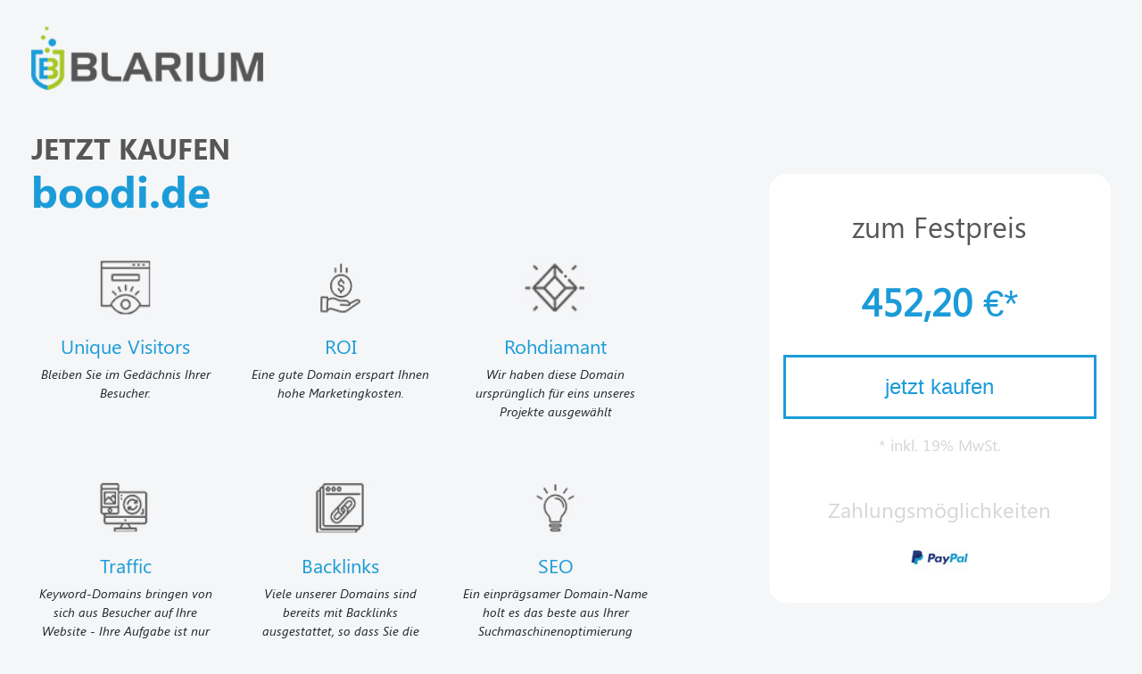

--- FILE ---
content_type: text/html; charset=UTF-8
request_url: https://domains.blarium.de/?domain=boodi.de
body_size: 8343
content:
<!DOCTYPE html>
<html lang="de">
<head>
    <meta charset="UTF-8">
    <meta name="viewport" content="width=device-width, initial-scale=1.0">
    <meta http-equiv="X-UA-Compatible" content="ie=edge">
    <title>boodi.de steht zum Verkauf</title>
    <!-- Fonts -->
    <link rel="stylesheet" href="/sell/css/fonts.css">
    <!-- Font awesome -->
    <link rel="stylesheet" href="/sell/css/fontawesome.css">
    <!-- Bootstrap -->
    <link rel="stylesheet" href="/sell/css/bootstrap.min.css">
    <!-- Custom select -->
    <link rel="stylesheet" href="/sell/css/custom-select.css">
    <!-- Modal -->
    <link rel="stylesheet" href="/sell/css/modal.css">
    <!-- Style -->
    <link rel="stylesheet" href="/sell/css/style.css">
    <!-- Responsive -->
    <link rel="stylesheet" href="/sell/css/responsive.css">
</head>

<body>

    <div class="landing-wrapper buy-wrapper">
        <div class="container">
            <!-- header/logo -->
            <header>
                <div class="row">
                    <div class="col">
                        <div class="logo">
                            <a href="#">
                                <img src="/sell/img/logo.png" alt="Logo">
                            </a>
                        </div>
                    </div>
                </div>
            </header>
            <!-- main content -->
            <main>
                <div class="row mt-3 mb-5">
                    <!-- left content -->
                    <div class="col-lg-7 col-md-6">
                        <div class="heading">
                            <h1>JETZT KAUFEN<br>
                                <span>boodi.de</span>
                            </h1>
                        </div>
                        <div class="row mt-5">
                            <div class="col-md-4">
                                <div class="single-col text-center">
                                    <img src="/sell/img/visitor.jpg" alt="Visitor">
                                    <h2>Unique Visitors</h2>
                                    <p>Bleiben Sie im Gedächnis Ihrer Besucher. </p>
                                </div>
                            </div>
                            <div class="col-md-4">
                                <div class="single-col text-center">
                                    <img src="/sell/img/earning.jpg" alt="Earning">
                                    <h2>ROI</h2>
                                    <p>Eine gute Domain erspart Ihnen hohe Marketingkosten.</p>
                                </div>
                            </div>
                            <div class="col-md-4">
                                <div class="single-col text-center">
                                    <img src="/sell/img/premium.jpg" alt="Premium">
                                    <h2>Rohdiamant</h2>
                                    <p>Wir haben diese Domain ursprünglich für eins unseres Projekte ausgewählt</p>
                                </div>
                            </div>
                        </div>
                        <div class="row mt-5">
                            <div class="col-md-4">
                                <div class="single-col text-center">
                                    <img src="/sell/img/traffic.jpg" alt="Traffic">
                                    <h2>Traffic</h2>
                                    <p>Keyword-Domains bringen von sich aus Besucher auf Ihre Website - Ihre Aufgabe ist nur noch die Conversion der Besucher in Kunden. Eine Sorge weniger!</p>
                                </div>
                            </div>
                            <div class="col-md-4">
                                <div class="single-col text-center">
                                    <img src="/sell/img/backlink.jpg" alt="Backlink">
                                    <h2>Backlinks</h2>
                                    <p>Viele unserer Domains sind bereits mit Backlinks ausgestattet, so dass Sie die Domains direkt nutzen können. Prüfen Sie einfach ob bereits Backlinks auf der Domain liegen.</p>
                                </div>
                            </div>
                            <div class="col-md-4">
                                <div class="single-col text-center">
                                    <img src="/sell/img/seo.jpg" alt="Seo">
                                    <h2>SEO</h2>
                                    <p>Ein einprägsamer Domain-Name holt es das beste aus Ihrer Suchmaschinenoptimierung heraus. Nutzen. Sie die Gelegenheit.</p>
                                </div>
                            </div>
                        </div>
                    </div>
                    <div class="col-lg-1 d-none d-lg-block"></div>
                    <div class="col-lg-4 col-md-6 mt-5">
                        <div class="price-wrapper text-center p-3">
                            <h2 class="my-4">zum Festpreis</h2>
                            <div class="row">
                                <div class="col">
                                    <p class="price">452,20 <span class="euro">€*</span></p>
                                </div>
                            </div>
							<button class="send-offer" type="button" data-toggle="modal" data-target="#customerInfo">jetzt kaufen</button>

						    <!-- Modal -->
						    <div class="modal fade" id="customerInfo" tabindex="-1" role="dialog" aria-labelledby="ecustomerInfoLabel" aria-hidden="true">
						        <div class="modal-dialog" role="document">
						            <div class="modal-content">
						                <div class="modal-header">
						                    <button class="close" data-dismiss="modal" aria-label="Close"></button>
						                </div>
						                <div class="modal-body">
											<form id="domainsell" action="javascript:orderDomain()">
												<input type="hidden" id="domid" value="293" />
												<input type="hidden" id="domain" value="boodi.de" />
												<input type="hidden" id="dh" value="57ed31668b455e8ae8350b99f54be818" />
							                    <h2 class="modal-heading text-left mb-4 pl-3">Ihre Daten</h2>
							                    <div class="row">
							                        <div class="col-md-8">
						                                <div class="form-group">
						                                    <input type="text" class="form-control" id="company" placeholder="Firma" value="" />
						                                </div>
						                                <div class="form-group">
						                                    <div class="row">
						                                        <div class="col-md-6 input-mb">
						                                            <input type="text" class="form-control" id="fname" placeholder="Vorname*" value="" required />
						                                        </div>
						                                        <div class="col-md-6">
						                                            <input type="text" class="form-control" id="lname" placeholder="Nachname*" value="" required />
						                                        </div>
						                                    </div>
						                                </div>
						                                <div class="form-group">
						                                    <div class="row">
						                                        <div class="col-md-6 input-mb">
						                                            <input type="text" class="form-control" id="street" placeholder="Straße*" value="" required />
						                                        </div>
						                                        <div class="col-md-6">
						                                            <input type="text" class="form-control" id="streetnr" placeholder="Hausnummer*" value="" required />
						                                        </div>
						                                    </div>
						                                </div>
						                                <div class="form-group">
						                                    <div class="row">
						                                        <div class="col-md-6 input-mb">
						                                            <input type="text" class="form-control" id="zip" placeholder="PLZ*" value="" required />
						                                        </div>
						                                        <div class="col-md-6">
						                                            <input type="text" class="form-control" id="city" placeholder="Stadt*" value="" required />
						                                        </div>
						                                    </div>
						                                </div>
																				                                <div class="form-group">
						                                    <div class="row">
						                                        <div class="col-md-6 input-mb">
						                                            <input type="tel" class="form-control" id="phone" placeholder="Telefon" value="" />
						                                        </div>
						                                        <div class="col-md-6">
						                                            <input type="email" class="form-control" id="email" placeholder="E-Mail*" value="" required />
						                                        </div>
						                                    </div>
						                                </div>
													
					                                    <label class="payment-checkbox checkbox-container text-left">
															Ich bestätige Gewerbetreibender zu sein
					                                        <input type="checkbox" id="gewerbe" value="1" required />
					                                        <span class="checkmark"></span>
					                                    </label>
							                        </div>

							                        <div class="col-md-4 text-left pl-5">
							                                <div class="form-group">
							                                    <h3 class="payment-options mb-4">Zahlarten</h3>
							                                </div>
							                                <div class="row payment-offer-wrap">
																							                                    <div class="col-md-6">
																								                                        <div class="form-group">
							                                            <label class="radio-container">
							                                                <img src="/sell/img/p-paypal.png" alt="paypal" />
							                                                <input type="radio" id="paymentpaypal" name="paymenttype" value="paypal" checked="checked">
							                                                <span class="checkmark"></span>
							                                            </label>
							                                        </div>
							                                    </div>
							                                </div>

							                                <div class="form-group mt-4">
																<p>
																	Der Authcode wird nach Zahlungseingang innerhalb von 1-3 Werktagen per Mail zugeschickt.
																</p>
															
							                                    <h3 class="payment-options">Übersicht</h3>
																<p>
																	Domain: boodi.de<br />
																	Preis: 452,20 € inkl. 19% MwSt.
																</p>
							                                </div>

							                                <div id="saveorderdomain" class="form-group mt-5">
							                                    <button class="send-offer" type="submit">verblindlich kaufen</button>
							                                </div>
							                        </div>
							                    </div>
											</form>
						                </div>
						            </div>
						        </div>
						    </div>

							<p class="accepted small mt-3">* inkl. 19% MwSt.</p>
 							<p class="accepted" style="margin-top: 40px;">Zahlungsmöglichkeiten</p>
                            <div class="row mb-3">
                                <div class="col-sm-12">
                                    <img src="/sell/img/paypal.jpg" class="img-fluid" alt="Paypal">
                                </div>
								                            </div>
                        </div>
                    </div>
                </div>
                <div class="row">
                    <div class="col">
                        <p class="notice">
							Noch ist diese tolle Domain bei uns nicht im Einsatz. Auf Grund der vielen Nachfragen stellen wir sie zu einem Festpreis zum Kauf zur Verfügung.
						</p>
                    </div>
                </div>
				<div class="row">
<div class="col">
<h2 class="more-domain my-5">Ähnliche Domains</h2>
<ul class="domain-btn-wrapper mb-5">
<li><a href="http://www.dammtor.de" target="_blank">dammtor.de</a></li>
<li><a href="http://www.bahke.de" target="_blank">bahke.de</a></li>
</ul>
</div>
</div>
	                <div class="row">
	                    <div class="col">
							<h3 class="service">Möglicher Einsatz dieser Domain:</h3>
							<p class="notice">
								Willkommen auf Boodi.de - Ihrer vielseitigen Plattform für kreative Ideen und innovative Lösungen. Boodi.de ist der Ort, an dem Sie Ihre Fantasie entfesseln können, sei es durch inspirierende Inhalte, aufregende Projekte oder innovative Dienstleistungen.<br />
<br />
Entdecken Sie auf Boodi.de eine Welt voller Möglichkeiten. Von kreativen Projekten und Designideen bis hin zu praktischen Lösungen und nützlichen Ressourcen - hier finden Sie alles, was Sie benötigen, um Ihre Ideen zum Leben zu erwecken.<br />
<br />
Unser Ziel bei Boodi.de ist es, Ihnen die Werkzeuge und Ressourcen zur Verfügung zu stellen, die Sie benötigen, um Ihre kreativen Projekte erfolgreich umzusetzen. Egal, ob Sie ein kreativer Kopf sind, der nach Inspiration sucht, ein Unternehmer, der innovative Lösungen entwickeln möchte, oder einfach nur jemand, der nach neuen Ideen sucht - auf Boodi.de sind Sie genau richtig.<br />
<br />
Treten Sie ein in die Welt von Boodi.de und lassen Sie sich von unserer Vielfalt an Inhalten und Möglichkeiten inspirieren. Wir freuen uns darauf, Sie auf Ihrer kreativen Reise zu begleiten!							</p>
	                    </div>
	                </div>
					            </main>
            <!-- footer -->
            <div class="row mb-5">
                <div class="col-lg-10 col-md-12">
                    <div class="row">
                        <div class="col-md-10 imprint">
                            <h3>Impressum</h3>
                            <div class="row">
                                <div class="col-md-3">
                                    <h4 class="mt-3 mb-2">Blarium GmbH</h4>
                                    <p>Große Bleichen 21<br> 20354 Hamburg</p>
                                </div>
                                <div class="col-md-3 mail">
                                    <p>
										040 60533675
										<a href="https://www.blarium.de" target="_blakn">www.blarium.de</a><br />
										<a href="mailto:mail@blarium.de">mail@blarium.de</a>
                                    </p>
                                </div>
                                <div class="col-md-6 address">
                                    <p><strong>Geschäftsführer: </strong>Daniel Teixeira<br> Amtsgericht Hamburg | HRB 140870<br>
                                        <strong>UST-ID:</strong> DE306361411
                                    </p>
                                </div>
                            </div>
                        </div>
                        <div class="col-md-2 service">
                            <h3>Service</h3>
                            <ul class="footer-menu">
                                <li>
                                    <a id="privacy" href="#">Datenschutz</a>
                                </li>
                                <li><a href="https://www.blarium.de" target="_blank">Über uns</a></li>
								                            </ul>
                        </div>
                    </div>
                </div>
                <div class="col-lg-2 d-none d-lg-block"></div>
            </div>
        </div>
    </div>

    <div class="container privacy-wrapper">
        <div class="row">
            <div class="col">
                <button class="close"></button>
								<h2 class="section-title">Datenschutz</h1>
          
				<div id="legalinfo" class="text-left">
					<p>        
						Wir freuen uns über Ihr Interesse an unserem Online-Shop. Der Schutz Ihrer Privatsphäre ist für uns sehr wichtig. Nachstehend informieren wir Sie ausführlich über den Umgang mit Ihren Daten.                                </p>

					<strong>1. Zugriffsdaten und Hosting</strong><br/>    <p>Sie können unsere Webseiten besuchen, ohne Angaben zu Ihrer Person zu machen. Bei jedem Aufruf einer Webseite speichert der Webserver lediglich automatisch ein sogenanntes Server-Logfile, das z.B. den Namen der angeforderten Datei, Ihre IP-Adresse,  Datum und Uhrzeit des Abrufs, übertragene Datenmenge und den anfragenden Provider (Zugriffsdaten) enthält und den Abruf dokumentiert.<br><br>Diese Zugriffsdaten werden ausschließlich zum Zwecke der Sicherstellung eines störungsfreien Betriebs der Seite sowie der Verbesserung unseres Angebots ausgewertet. Dies dient gemäß Art. 6 Abs. 1 S. 1 lit. f DSGVO der Wahrung unserer im Rahmen einer Interessensabwägung überwiegenden berechtigten Interessen an einer korrekten Darstellung unseres Angebots. Alle Zugriffsdaten werden spätestens sieben Tage nach Ende Ihres Seitenbesuchs gelöscht.</p>

					<p><strong>Hostingdienstleistungen durch einen Drittanbieter</strong><br>Im Rahmen einer Verarbeitung in unserem Auftrag erbringt ein Drittanbieter für uns die Dienste zum Hosting und zur Darstellung der Webseite. Dies dient der Wahrung unserer im Rahmen einer Interessensabwägung überwiegenden berechtigten Interessen an einer korrekten Darstellung unseres Angebots.  Alle Daten, die im Rahmen der Nutzung dieser Webseite oder in dafür vorgesehenen Formularen im Onlineshop wie folgend beschrieben erhoben werden, werden auf seinen Servern verarbeitet. Eine Verarbeitung auf anderen Servern findet nur in dem hier erläuterten Rahmen statt.</p>


					<p>Dieser Dienstleister sitzt innerhalb eines Landes der Europäischen Union oder des Europäischen Wirtschaftsraums.</p>


					<strong>2. Datenerhebung und -verwendung zur Vertragsabwicklung </strong><br/>
					<p>Wir erheben personenbezogene Daten, wenn Sie uns diese im Rahmen Ihrer Bestellung oder bei einer Kontaktaufnahme mit uns (z.B. per Kontaktformular oder E-Mail) mitteilen. Pflichtfelder werden als solche gekennzeichnet, da wir in diesen Fällen die Daten zwingend zur Vertragsabwicklung, bzw. zur Bearbeitung Ihrer Kontaktaufnahme benötigen und Sie ohne deren Angabe die Bestellung nicht abschließen, bzw. die Kontaktaufnahme nicht versenden können. Welche Daten erhoben werden, ist aus den jeweiligen Eingabeformularen ersichtlich. Wir verwenden die von ihnen mitgeteilten Daten gemäß Art. 6 Abs. 1 S. 1 lit. b DSGVO zur Vertragsabwicklung und Bearbeitung Ihrer Anfragen. Nach vollständiger Abwicklung des Vertrages werden Ihre Daten für die weitere Verarbeitung eingeschränkt und nach Ablauf etwaiger steuer- und handelsrechtlichen Aufbewahrungsfristen gelöscht, sofern Sie nicht ausdrücklich in eine weitere Nutzung Ihrer Daten eingewilligt haben oder wir uns eine darüber hinausgehende Datenverwendung vorbehalten, die gesetzlich erlaubt ist und über die wir Sie in dieser Erklärung informieren.</p>

					<strong>3. Datenweitergabe</strong><br/>
					<p>Zur Vertragserfüllung gemäß Art. 6 Abs. 1 S. 1 lit. b DSGVO geben wir Ihre Daten an das mit der Lieferung beauftragte Versandunternehmen weiter, soweit dies zur Lieferung bestellter Waren erforderlich ist. Je nach dem, welchen Zahlungsdienstleister Sie im Bestellprozess auswählen, geben wir zur Abwicklung von Zahlungen die hierfür erhobenen Zahlungsdaten an das mit der Zahlung beauftragte Kreditinstitut und ggf. von uns beauftragte Zahlungsdienstleister weiter bzw. an den ausgewählten Zahlungsdienst. Zum Teil erheben die ausgewählten Zahlungsdienstleister diese Daten auch selbst, soweit Sie dort ein Konto anlegen. In diesem Fall müssen Sie sich im Bestellprozess mit Ihren Zugangsdaten bei dem Zahlungsdienstleister anmelden. Es gilt insoweit die Datenschutzerklärung des jeweiligen Zahlungsdienstleisters.</p>

					<strong>4. E-Mail-Newsletter und Postwerbung</strong><br/>
					<p><strong>Postwerbung  und Ihr Widerspruchsrecht</strong><br>
					Darüber hinaus behalten wir uns vor, Ihren Vor- und Nachnamen sowie Ihre Postanschrift für eigene Werbezwecke zu nutzen, z.B. zur Zusendung von interessanten Angeboten und Informationen zu unseren Produkten per Briefpost. Dies dient der Wahrung unserer im Rahmen einer Interessensabwägung überwiegenden berechtigten Interessen an einer werblichen Ansprache unserer Kunden gemäß Art. 6 Abs. 1 S. 1 lit. f DSGVO.</p>

					<strong>5. Integration</strong><br/>
					<p>entfällt</p>

					<strong>6. Cookies und Webanalyse</strong><br/>
					<p>Um den Besuch unserer Website attraktiv zu gestalten und die Nutzung bestimmter Funktionen zu ermöglichen, um passende Produkte anzuzeigen oder zur Marktforschung verwenden wir auf verschiedenen Seiten sogenannte Cookies. Dies dient der Wahrung unserer im Rahmen einer Interessensabwägung überwiegenden berechtigten Interessen an einer optimierten Darstellung unseres Angebots gemäß Art. 6 Abs. 1 S. 1 lit. f DSGVO. Cookies sind kleine Textdateien, die automatisch auf Ihrem Endgerät gespeichert werden. Einige der von uns verwendeten Cookies werden nach Ende der Browser-Sitzung, also nach Schließen Ihres Browsers, wieder gelöscht (sog. Sitzungs-Cookies). Andere Cookies verbleiben auf Ihrem Endgerät und ermöglichen uns, Ihren Browser beim nächsten Besuch wiederzuerkennen (persistente Cookies). Die Dauer der Speicherung können Sie der Übersicht in den Cookie-Einstellungen Ihres Webbrowsers entnehmen. Sie können Ihren Browser so einstellen, dass Sie über das Setzen von Cookies informiert werden und einzeln über deren Annahme entscheiden oder die Annahme von Cookies für bestimmte Fälle oder generell ausschließen. Jeder Browser unterscheidet sich in der Art, wie er die Cookie-Einstellungen verwaltet. Diese ist in dem Hilfemenü jedes Browsers beschrieben, welches Ihnen erläutert, wie Sie Ihre Cookie-Einstellungen ändern können. Diese finden Sie für die jeweiligen Browser unter den folgenden Links:<br>
					Internet Explorer™: http://windows.microsoft.com/de-DE/windows-vista/Block-or-allow-cookies<br>
					Safari™: https://support.apple.com/kb/ph21411?locale=de_DE<br>
					Chrome™: http://support.google.com/chrome/bin/answer.py?hl=de&hlrm=en&answer=95647<br>
					Firefox™ https://support.mozilla.org/de/kb/cookies-erlauben-und-ablehnen<br>
					Opera™ : http://help.opera.com/Windows/10.20/de/cookies.html<br>
					<br>
					Bei der Nichtannahme von Cookies kann die Funktionalität unserer Website eingeschränkt sein.<br>
					</p>
					<p>
					<strong>Einsatz von Google (Universal) Analytics zur Webanalyse</strong><br>
					Zur Webseitenanalyse setzt diese Website Google (Universal) Analytics ein, einen Webanalysedienst der Google LLC (www.google.de). Dies dient der Wahrung unserer im Rahmen einer Interessensabwägung überwiegenden berechtigten Interessen an einer optimierten Darstellung unseres Angebots gemäß Art. 6 Abs. 1 S. 1 lit. f DSGVO.  Google (Universal) Analytics verwendet Methoden, die eine Analyse der Benutzung der Website durch Sie ermöglichen, wie zum Beispiel Cookies. Die automatisch erhobenen Informationen über Ihre Benutzung dieser Website werden in der Regel an einen Server von Google in den USA übertragen und dort gespeichert. Durch die Aktivierung der IP-Anonymisierung auf dieser Webseite wird dabei die IP-Adresse vor der Übermittlung innerhalb der Mitgliedstaaten der Europäischen Union oder in anderen Vertragsstaaten des Abkommens über den Europäischen Wirtschaftsraum gekürzt. Nur in Ausnahmefällen wird die volle IP-Adresse an einen Server von Google in den USA übertragen und dort gekürzt. Die im Rahmen von Google Analytics von Ihrem Browser übermittelte anonymisierte IP-Adresse wird grundsätzlich nicht mit anderen Daten von Google zusammengeführt. Nach Zweckfortfall und Ende des Einsatzes von Google Analytics durch uns werden die in diesem Zusammenhang erhobenen Daten gelöscht.<br><br>
					Die Google LLC hat ihren Hauptsitz in den USA und ist zertifiziert unter dem EU-US-Privacy Shield. Ein aktuelles Zertifikat kann <a target="_blank" href="https://www.privacyshield.gov/list">hier</a> eingesehen werden. Aufgrund dieses Abkommens zwischen den USA und der Europäischen Kommission hat letztere für unter dem Privacy Shield zertifizierte Unternehmen ein angemessenes Datenschutzniveau festgestellt.<br><br>
					Sie können die Erfassung der durch das Cookie erzeugten und auf Ihre Nutzung der Website bezogenen Daten (inkl. Ihrer IP-Adresse) an Google sowie die Verarbeitung dieser Daten durch Google verhindern, indem sie das unter dem folgenden Link verfügbare Browser-Plugin herunterladen und installieren: <a href="http://tools.google.com/dlpage/gaoptout?hl=de" target="blank"></a><br><br>
					Alternativ zum Browser-Plugin können Sie <a href="javascript:gaOptout()">diesen Link</a> klicken, um die Erfassung durch Google Analytics auf dieser Website zukünftig zu verhindern. Dabei wird ein Opt-Out-Cookie auf Ihrem Endgerät abgelegt. Löschen Sie Ihre Cookies, müssen Sie den Link erneut klicken.<br>
					</p>

					<strong>7. Versand von Bewertungserinnerungen per E-Mail</strong><br/>
					<p>Sofern Sie uns hierzu während oder nach Ihrer Bestellung Ihre ausdrückliche Einwilligung gemäß Art. 6 Abs. 1 S. 1 lit. a DSGVO erteilt haben, verwenden wir Ihre E-Mail-Adresse zur Erinnerung zur Abgabe einer Bewertung Ihrer Bestellung über das von uns eingesetzte Bewertungssystem.<br>
					Diese Einwilligung kann jederzeit durch eine Nachricht an die unten beschriebene Kontaktmöglichkeit widerrufen werden.</p>

					<strong>8. Kontaktmöglichkeiten und Ihre Rechte</strong><br/>
					<p>Als Betroffener haben Sie folgende Rechte:<br>
					<ul>
						<li>gemäß Art. 15 DSGVO das Recht, in dem dort bezeichneten Umfang Auskunft über Ihre von uns verarbeiteten personenbezogenen Daten zu verlangen;</li>
						<li>gemäß Art. 16 DSGVO das Recht, unverzüglich die Berichtigung unrichtiger oder Vervollständigung Ihrer bei uns gespeicherten personenbezogenen Daten zu verlangen;</li>
						<li>gemäß Art. 17 DSGVO das Recht, die Löschung Ihrer bei uns gespeicherten personenbezogenen Daten zu verlangen, soweit nicht die weitere Verarbeitung<br>
						- zur Ausübung des Rechts auf freie Meinungsäußerung und Information;<br>
						- zur Erfüllung einer rechtlichen Verpflichtung;<br>
						- aus Gründen des öffentlichen Interesses oder<br>
						- zur Geltendmachung, Ausübung oder Verteidigung von Rechtsansprüchen<br>
						erforderlich ist;</li>
						<li>gemäß Art. 18 DSGVO das Recht, die Einschränkung der Verarbeitung Ihrer personenbezogenen Daten zu verlangen, soweit<br>
						- die Richtigkeit der Daten von Ihnen bestritten wird;<br>
						- die Verarbeitung unrechtmäßig ist, Sie aber deren Löschung ablehnen;<br>
						- wir die Daten nicht mehr benötigen, Sie diese jedoch zur Geltendmachung, Ausübung oder Verteidigung von Rechtsansprüchen benötigen oder<br>
						- Sie gemäß Art. 21 DSGVO Widerspruch gegen die Verarbeitung eingelegt haben;</li>
						<li>gemäß Art. 20 DSGVO das Recht, Ihre personenbezogenen Daten, die Sie uns bereitgestellt haben, in einem strukturierten, gängigen und maschinenlesebaren Format zu erhalten oder die Übermittlung an einen anderen Verantwortlichen zu verlangen;</li>
						<li>gemäß Art. 77 DSGVO das Recht, sich bei einer Aufsichtsbehörde zu beschweren. In der Regel können Sie sich hierfür an die Aufsichtsbehörde Ihres üblichen Aufenthaltsortes oder Arbeitsplatzes oder unseres Unternehmenssitzes wenden.</li>
					</ul><br>
					Bei Fragen zur Erhebung, Verarbeitung oder Nutzung Ihrer personenbezogenen Daten, bei Auskünften, Berichtigung, Sperrung oder Löschung von Daten sowie Widerruf erteilter Einwilligungen oder Widerspruch gegen eine bestimmte Datenverwendung wenden Sie sich bitte direkt an uns über die Kontaktdaten in unserem Impressum.</p>

					<div style="border: 3px solid black;">
					<p>
					<strong>Widerspruchsrecht</strong><br>
					Soweit wir zur Wahrung unserer im Rahmen einer Interessensabwägung überwiegenden berechtigten Interessen personenbezogene Daten wie oben erläutert verarbeiten, können Sie dieser Verarbeitung mit Wirkung für die Zukunft widersprechen. Erfolgt die Verarbeitung zu Zwecken des Direktmarketings, können Sie dieses Recht jederzeit wie oben beschrieben ausüben. Soweit die Verarbeitung zu anderen Zwecken erfolgt, steht Ihnen ein Widerspruchsrecht nur bei Vorliegen von Gründen, die sich aus Ihrer besonderen Situation ergeben, zu.<br>
					<br>
					Nach Ausübung Ihres Widerspruchsrechts werden wir Ihre personenbezogenen Daten nicht weiter zu diesen Zwecken verarbeiten, es sei denn, wir können zwingende schutzwürdige Gründe für die Verarbeitung nachweisen, die Ihre Interessen, Rechte und Freiheiten überwiegen, oder wenn die Verarbeitung der Geltendmachung, Ausübung oder Verteidigung von Rechtsansprüchen dient.<br><br>
					Dies gilt nicht, wenn die Verarbeitung zu Zwecken des Direktmarketings erfolgt. Dann werden wir Ihre personenbezogenen Daten nicht weiter zu diesem Zweck verarbeiten.
					</p>
					</div>



				</div>
            </div>
        </div>
    </div>


	

    <!-- jQuery -->
    <script src="/sell/js/jquery.min.js"></script>
    <!-- Bootstrap -->
    <script src="/sell/js/bootstrap.min.js"></script>
    <!-- Custom select -->
    <script src="/sell/js/custom-select.js"></script>
    <!-- Script -->
    <script src="/sell/js/script.js"></script>
    <script>
        // Custom select option
        $(document).ready(function() {
            $('#select1').customA11ySelect();
        });
    </script>
</body>

</html>

--- FILE ---
content_type: text/css
request_url: https://domains.blarium.de/sell/css/fonts.css
body_size: 222
content:
@font-face {
    font-family: 'SegoeUI';
    src: url('../fonts/SegoeUI.eot') format('embedded-opentype'), url('../fonts/SegoeUI.ttf') format('truetype'), url('../fonts/SegoeUI.svg') format('svg'), url('../fonts/SegoeUI.woff') format('woff');
}

@font-face {
    font-family: 'SegoeUI Bold';
    src: url('../fonts/SegoeUI-Bold.eot') format('embedded-opentype'), url('../fonts/SegoeUI-Bold.ttf') format('truetype'), url('../fonts/SegoeUI-Bold.svg') format('svg'), url('../fonts/SegoeUI-Bold.woff') format('woff');
}

@font-face {
    font-family: 'SegoeUI Italic';
    src: url('../fonts/SegoeUI-Italic.eot') format('embedded-opentype'), url('../fonts/SegoeUI-Italic.ttf') format('truetype'), url('../fonts/SegoeUI-Italic.svg') format('svg'), url('../fonts/SegoeUI-Italic.woff') format('woff');
}

@font-face {
    font-family: 'Newtown';
    src: url('../fonts/Newtown.eot') format('embedded-opentype'), url('../fonts/Newtown.ttf') format('truetype'), url('../fonts/Newtown.svg') format('svg'), url('../fonts/Newtown.woff') format('woff');
}

--- FILE ---
content_type: text/css
request_url: https://domains.blarium.de/sell/css/custom-select.css
body_size: 924
content:
.custom-a11yselect-container {
    margin-bottom: 20px;
    position: relative;
}

.custom-a11yselect-container .custom-a11yselect-btn {
    background: transparent none;
    border: 1px solid #ccc;
    display: block;
    line-height: 20px;
    max-width: 100%;
    overflow: hidden;
    padding: 25px 35px 10px 15px;
    text-align: left;
    text-overflow: ellipsis;
    white-space: nowrap;
    width: 100%;
    box-shadow: none;
    border: none;
    font-size: 32px;
}

.custom-a11yselect-container .custom-a11yselect-btn:focus {
    box-shadow: none;
    outline: none
}

#select1-menu button,
#select2-menu button {
    outline: none;
}

.custom-a11yselect-container .custom-a11yselect-btn .custom-a11yselect-text {
    color: #575656;
}

.custom-a11yselect-container i.custom-a11yselect-icon {
    content: '';
    height: 0;
    line-height: 1;
    pointer-events: none;
    position: absolute;
    top: 30px;
    left: 100px;
    width: 0;
}

.custom-a11yselect-container i.custom-a11yselect-icon.icon-carrat-down {
    border-top: 14px solid #575656;
    border-left: 10px solid transparent;
    border-right: 10px solid transparent;
}

.custom-a11yselect-container i.custom-a11yselect-icon.icon-carrat-up {
    border-bottom: 14px solid #575656;
    border-left: 10px solid transparent;
    border-right: 10px solid transparent;
}

.custom-a11yselect-container .custom-a11yselect-menu {
    background: #fff;
    border: 1px solid #c5c5c5;
    display: none;
    margin: 0;
    max-width: 100%;
    padding: 16px 0;
    position: absolute;
    top: 100%;
    width: 100%;
    z-index: 5;
    min-width: 180px;
    top: 78px;
    left: -15px;
}

.custom-a11yselect-container .custom-a11yselect-menu.opened {
    display: block;
}

.custom-a11yselect-container .custom-a11yselect-menu.custom-a11yselect-overflow {
    max-height: 235px;
    /* can be overriden by overlay parameter */
    overflow-x: hidden;
    overflow-y: scroll;
}

.custom-a11yselect-container .custom-a11yselect-menu.custom-a11yselect-hidden {
    display: none !important;
}

.custom-a11yselect-container .custom-a11yselect-menu.custom-a11yselect-reversed {
    border-top: 1px solid #ccc;
    border-bottom: none;
    bottom: 100%;
}

.custom-a11yselect-container .custom-a11yselect-menu .custom-a11yselect-option {
    display: block;
}

.custom-a11yselect-container .custom-a11yselect-menu .custom-a11yselect-option button {
    background: #fff;
    border: none;
    color: #333;
    font-family: 'Segoe UI';
    font-size: 20px;
    font-style: normal;
    font-weight: normal;
    line-height: 21px;
    padding: 10px 18px;
    text-align: left;
    width: 100%;
}

.custom-a11yselect-container .custom-a11yselect-menu .custom-a11yselect-option.custom-a11yselect-focused button {
    background: #f5f6f7;
    color: #575656;
}

.custom-a11yselect-container .custom-a11yselect-menu .custom-a11yselect-option.custom-a11yselect-disabled button {
    background: #fff;
    color: #666;
    cursor: default;
}

.custom-a11yselect-container .custom-a11yselect-img {
    background-repeat: no-repeat;
    background-size: contain;
    display: inline-block;
    margin-right: 10px;
    height: 18px;
    width: 18px;
    vertical-align: middle;
}

.custom-a11yselect-container select.custom-a11yselect-mobile {
    display: block !important;
    height: 100% !important;
    left: 0 !important;
    margin: 0 !important;
    opacity: 0 !important;
    padding: 0 !important;
    position: absolute !important;
    top: 0 !important;
    visibility: visible !important;
    width: 100% !important;
    z-index: 99999;
    -webkit-appearance: menulist-button !important;
    -moz-appearance: menulist-button !important;
    appearance: menulist-button !important;
}

--- FILE ---
content_type: text/css
request_url: https://domains.blarium.de/sell/css/modal.css
body_size: 880
content:
#customerInfo .modal {
    position: fixed;
    top: 0;
    z-index: 1050;
    display: none;
    height: 100%;
    outline: 0;
    float: right;
}

#customerInfo .modal-dialog {
    width: 1080px;
    max-width: 100%;
}

#customerInfo .modal-content {
    overflow-y: scroll;
}

#customerInfo .modal-header {
    border-bottom: none;
    padding: 0;
}

#customerInfo .close {
    top: 40px;
    right: 50px;
}

#customerInfo .close::after,
#customerInfo .close::before {
    top: 0;
    left: 25px;
}

#customerInfo .modal-content {
    padding: 50px 30px;
    border: none;
    border-radius: 0;
}

#customerInfo .modal-body {
    padding: 0 1rem;
}

#customerInfo .modal-body input[type="number"] {
    -moz-appearance: number-input;
    text-align: left;
}

#customerInfo .modal-body input {
    padding: 25px 20px;
    border-radius: 10px;
    border: 1px solid #d1d1d2;
    color: #575656;
}

#customerInfo .modal-body input:focus {
    box-shadow: none;
    border-color: #1b9cd8;
}

#customerInfo .modal-heading {
    font-size: 32px;
    color: #1b9bd8;
    font-weight: 600;
}

#customerInfo .payment-options {
    font-size: 26px;
    font-weight: 600;
    color: #1b9bd8;
}

.payment-offer-wrap .radio-container {
    display: block;
    position: relative;
    padding-left: 35px;
    margin-bottom: 12px;
    cursor: pointer;
    font-size: 22px;
    -webkit-user-select: none;
    -moz-user-select: none;
    -ms-user-select: none;
    user-select: none;
}

.payment-offer-wrap .radio-container input {
    position: absolute;
    opacity: 0;
    cursor: pointer;
}

.payment-offer-wrap .checkmark {
    position: absolute;
    top: 5px;
    left: 0;
    height: 25px;
    width: 25px;
    border: 1px solid #d1d1d2;
    border-radius: 50%;
}

.payment-offer-wrap .radio-container input:checked~.checkmark {
    border: 1px solid #1b9cd8
}

.payment-offer-wrap .checkmark:after {
    content: "";
    position: absolute;
    display: none;
}

.payment-offer-wrap .radio-container input:checked~.checkmark:after {
    display: block;
}

.payment-offer-wrap .radio-container .checkmark:after {
    top: 6px;
    left: 6px;
    width: 11px;
    height: 11px;
    border-radius: 50%;
    background: #1b9cd8;
}

.payment-offer-wrap img {
    max-height: 40px;
}

.checkbox-container {
    display: block;
    position: relative;
    padding-left: 35px;
    margin-bottom: 12px;
    cursor: pointer;
    font-size: 22px;
    -webkit-user-select: none;
    -moz-user-select: none;
    -ms-user-select: none;
    user-select: none;
}

.checkbox-container input {
    position: absolute;
    opacity: 0;
    cursor: pointer;
    height: 0;
    width: 0;
}

.checkbox-container .checkmark {
    position: absolute;
    top: 0;
    left: 0;
    height: 25px;
    width: 25px;
    border: 1px solid #d1d1d2;
}

.checkbox-container .checkmark:after {
    content: "";
    position: absolute;
    display: none;
}

.checkbox-container input:checked~.checkmark:after {
    display: block;
}

.checkbox-container .checkmark:after {
    left: 8px;
    top: 3px;
    width: 8px;
    height: 14px;
    border: solid #1b9cd8;
    border-width: 0 4px 4px 0;
    -webkit-transform: rotate(45deg);
    -ms-transform: rotate(45deg);
    transform: rotate(45deg);
}

#customerInfo .payment-offer-wrap {
    font-size: 32px;
    color: #575656;
    font-weight: 600;
}

.payment-checkbox.checkbox-container {
    font-size: 16px;
    color: #575656;
}

@media screen and (max-width:768px) {
    #customerInfo .modal-body .input-mb {
        margin-bottom: 1rem;
    }
}

--- FILE ---
content_type: text/css
request_url: https://domains.blarium.de/sell/css/style.css
body_size: 1489
content:
/* Removing basic margin & padding */

* {
    margin: 0;
    padding: 0;
    -webkit-box-sizing: border-box;
    box-sizing: border-box;
}


/* Basic CSS */

html,
body {
    scroll-behavior: smooth;
}

body {
    max-width: 100%;
    overflow-x: hidden;
    font-family: 'SegoeUI' !important;
    background: #f5f6f7;
}

a,
button,
input,
img {
    -webkit-transition: all .3s;
    transition: all .3s;
}

strong {
    font-weight: 600;
}


/* Header style */

header {
    padding: 30px 0;
}

.logo img {
    min-width: 260px;
}

.heading h1 {
    font-size: 32px;
    color: #575656;
    font-family: 'SegoeUI Bold';
}

.heading h1 span {
    font-size: 48px;
    color: #1b9cd8;
    word-wrap: break-word;
}

.single-col h2 {
    font-size: 22px;
    color: #1b9cd8;
    margin-top: 20px;
    font-weight: normal;
}

.single-col img {
    min-height: 65px;
}

.single-col p {
    font-size: 14px;
    font-family: 'SegoeUI Italic';
}

.price-wrapper {
    background: #fff;
    border-radius: 20px;
}

.price-wrapper h2 {
    font-size: 32px;
    color: #575656;
}

.price-inner {
    background: #f5f6f7;
    margin: 0 auto;
    border: 1px solid #ebebeb;
}

.price {
    font-size: 36px;
    margin-top: 10px;
    color: #1b9bd8;
    font-weight: normal;
}

.buy-wrapper .price {
    font-size: 42px;
    font-weight: bold;
}

.price span {
    font-family: sans-serif;
    font-weight: normal;
}

.send-offer,
.buy-it {
    background: #fff;
    border: 3px solid #1b9cd8;
    display: block;
    margin-top: 10px;
    padding: 15px 0;
    font-size: 24px;
    font-weight: normal;
    color: #1b9bd8;
}

.send-offer:hover, .send-offer.active {
    text-decoration: none;
    background: #1b9cd8;
    color: #fff;
}

.buy-it {
    background: #fff;
    color: #1b9bd8;
    border: 3px solid #1b9bd8;
}

.buy-it:hover {
    text-decoration: none;
    background: #1b9bd8;
    color: #fff;
}

.accepted {
    color: #d6d6d6;
    font-size: 24px;
}

.accepted.small {
    font-size: 18px;
}

.notice {
    font-size: 22px;
    color: #575656;
}

.more-domain {
    font-size: 32px;
    color: #1b9bd8;
    font-weight: 600;
}

.domain-btn-wrapper,
.more-btn-wrapper {
    padding-left: 0;
    list-style-type: none;
    margin-left: -15px;
}

.more-btn-wrapper {
    display: none;
}

.domain-btn-wrapper li,
.more-btn-wrapper li {
    float: left;
    margin: 15px;
}

.domain-btn-wrapper li a,
.more-btn-wrapper li a {
    border: 1px solid #d1d1d2;
    border-radius: 15px;
    color: #575656;
    font-size: 20px;
    font-weight: 600;
    text-decoration: none;
    padding: 8px 15px 11px 15px;
}

.domain-btn-wrapper li a:hover,
.more-btn-wrapper li a:hover {
    background: #1b9cd8;
    color: #fff;
}

.domain-btn-wrapper li:nth-child(2) a:hover {
    background: #d8d8d8;
    color: #575656;
}

.domain-btn-wrapper .more a {
    border: none;
}

.domain-btn-wrapper .more a:hover {
    background: transparent;
    color: #1b9bd8;
}

.imprint,
.service {
    margin-top: 80px;
}

.imprint h3,
.service h3,
h3.service {
    font-size: 26px;
    font-weight: 600;
    color: #1b9bd8;
}

.imprint h4 {
    font-size: 20px;
    color: #575656;
    font-weight: 600;
}

.imprint p {
    font-size: 20px;
    color: #575656;
}

.mail {
    margin-top: 50px;
}

.address {
    margin-top: 15px;
}

.footer-menu {
    list-style-type: none;
    padding-left: 0;
    margin-top: 20px;
}

.imprint a,
.footer-menu li a {
    font-size: 20px;
    color: #575656;
    text-decoration: none;
}

.imprint a:hover,
.footer-menu li a:hover {
    color: #1b9bd8;
}

.imprint2 p {
    color: #575656;
    font-size: 20px;
}

.imprint2 p strong {
    font-size: 24px;
}

.imprint2 .privacy {
    color: #575656;
    font-size: 20px;
    text-decoration: underline;
    margin-left: 15px;
}

.imprint2 .privacy:hover {
    color: #1b9cd8;
}


/* Chrome, Safari, Edge, Opera */

input::-webkit-outer-spin-button,
input::-webkit-inner-spin-button {
    -webkit-appearance: none;
    margin: 0;
}


/* Firefox */

input[type=number] {
    -moz-appearance: textfield;
    border: none;
    max-width: 100%;
    background: transparent;
    text-align: right;
    padding-right: 15px;
}

.send-offer {
    width: 100%;
}

.close {
    position: absolute;
    right: 32px;
    top: -10px;
    width: 50px;
    height: 50px;
    opacity: 0.3;
    background: transparent;
    outline: none;
    box-shadow: none;
    border: none;
    cursor: pointer;
}

.close:hover {
    opacity: 1;
}

.close:before,
.close:after {
    position: absolute;
    left: 40px;
    content: ' ';
    height: 45px;
    width: 2px;
    background: transparent;
    border: 2px dashed #575656;
}

.close:before {
    transform: rotate(45deg);
}

.close:after {
    transform: rotate(-45deg);
}

.close:focus {
    outline: none;
}

.privacy-wrapper h1, .privacy-wrapper h2 {
    font-size: 42px;
    color: #575656;
    text-transform: uppercase;
    font-family: 'Newtown';
    font-weight: normal;
}

.privacy-wrapper p {
    font-size: 20px;
    color: #575656;
}

.privacy-wrapper p strong {
    font-weight: 600;
}

.privacy-wrapper {
    position: fixed;
    top: 50%;
    background-color: #fff;
    left: 50%;
    transform: translate(-50%, -50%);
    height: 90vh;
    overflow-y: scroll;
    overflow-x: hidden;
    padding: 30px 50px;
    box-shadow: 3px 3px 5px #dfcfcf;
    display: none;
}

--- FILE ---
content_type: text/css
request_url: https://domains.blarium.de/sell/css/responsive.css
body_size: 182
content:
@media screen and (min-width:1200px) {
    .container {
        max-width: 1240px !important;
    }
    .container.privacy-wrapper {
        max-width: 1080px !important;
    }
}

@media screen and (max-width:1199px) {
    .domain-btn-wrapper li {
        margin: 15px;
    }
    .domain-btn-wrapper li:first-child {
        margin-left: 15px;
    }
}

--- FILE ---
content_type: application/javascript
request_url: https://domains.blarium.de/sell/js/script.js
body_size: 1359
content:
$(document).ready(function() {
    $('#privacy').click(function(event) {
        event.preventDefault();
        $('.privacy-wrapper').show();
    });
    $('.close').click(function() {
        $('.privacy-wrapper').hide();
    });
    $('.more').click(function(event) {
        event.preventDefault();
        $(this).hide();
        $('.more-btn-wrapper').fadeIn();
    })
});

function getSendString(url) {
	st = "";
	for (var i in url) {
		if (st != "") 
			st += "&";
		st = st + i + "=" + encodeURIComponent(url[i]);
	}
		
	return st; 
}

function formatZahl(zahl, k, fix) {
    if(!k) k = 0;
    var neu = '';
	var dec_point = '.';
	var thousands_sep = '';

    // Runden
    var f = Math.pow(10, k);
    zahl = '' + parseInt(zahl * f + (.5 * (zahl > 0 ? 1 : -1)) ) / f ;

    // Komma ermittlen
    var idx = zahl.indexOf('.');

    // fehlende Nullen einfügen
    if(fix) {
         zahl += (idx == -1 ? '.' : '' )
         + f.toString().substring(1);
    }

	var sign = zahl < 0;
	if(sign) zahl = zahl.substring(1);
    idx = zahl.indexOf('.');

	// Nachkommastellen ermittlen
    if( idx == -1) idx = zahl.length;
    else neu = dec_point + zahl.substr(idx + 1, k);

    while(idx > 0)    {
        if(idx - 3 > 0)
        	neu = thousands_sep + zahl.substring( idx - 3, idx) + neu;
        else
        	neu = zahl.substring(0, idx) + neu;
        idx -= 3;
    }

    return (sign ? '-' : '') + neu;
}

function round(zahl,n_stelle){
   n_stelle = (n_stelle == "" || n_stelle == 0 ? 1 : Math.pow(10,n_stelle));
   
   zahl = Math.round(zahl * n_stelle) / n_stelle;
   
   return zahl;
}

function nl2br (str, is_xhtml) {   
	var breakTag = (is_xhtml || typeof is_xhtml === 'undefined') ? '<br />' : '<br>';    
	breakTag = (str + '').replace(/([^>\r\n]?)(\r\n|\n\r|\r|\n)/g, '$1'+ breakTag +'$2');

	return breakTag;
}


function orderDomain() {
	var section = "orderdomain";

	$("#save"+section+" .loading").remove();
	$("#save"+section+" .success").remove();
	$("#save"+section+" .ordererror").hide();

	$("#save"+section+" button").hide();
	$('<div class="loading text-center"><i class="fa fa-spinner fa-spin"></i><br />wird bearbeitet</div>').appendTo("#save"+section+"");

	var foundError = false;
	var msgError = "";

	var postData = new Array();
	postData['act'] = "orderDomain";
	$("#domainsell input").each(function() {
		postData[$(this).attr("id")] = $(this).val();
	});
	$("#domainsell select").each(function() {
		postData[$(this).attr("id")] = $(this).val();
	});
	postData["paymenttype"] = $("input[name=paymenttype]:checked").val();

	var sendString = getSendString(postData);

	if (!foundError) {
		$.ajax({ type: "POST", url: "/sell/helper/sell.php", data: sendString, dataType: "json", success: function(jsondata){
			if (jsondata.status) {
				$("#save"+section+" .loading").remove();
				$("#save"+section+" button").show();
				$('<div class="success bold mT-30"><i class="fa fa-spinner fa-spin"></i> Sie werden weitergeleitet</div>').insertAfter("#save"+section+" button");

				window.location.href = jsondata.locationlink;
			}
			else {	alert("Es ist ein Fehler aufgetreten"); }
		}});
	}
	else {
		$("#save"+section+" .loading").remove();
		$("#save"+section+" button").show();
		// $("#tab_b .ordererror").html(msgError).show();
	}

}